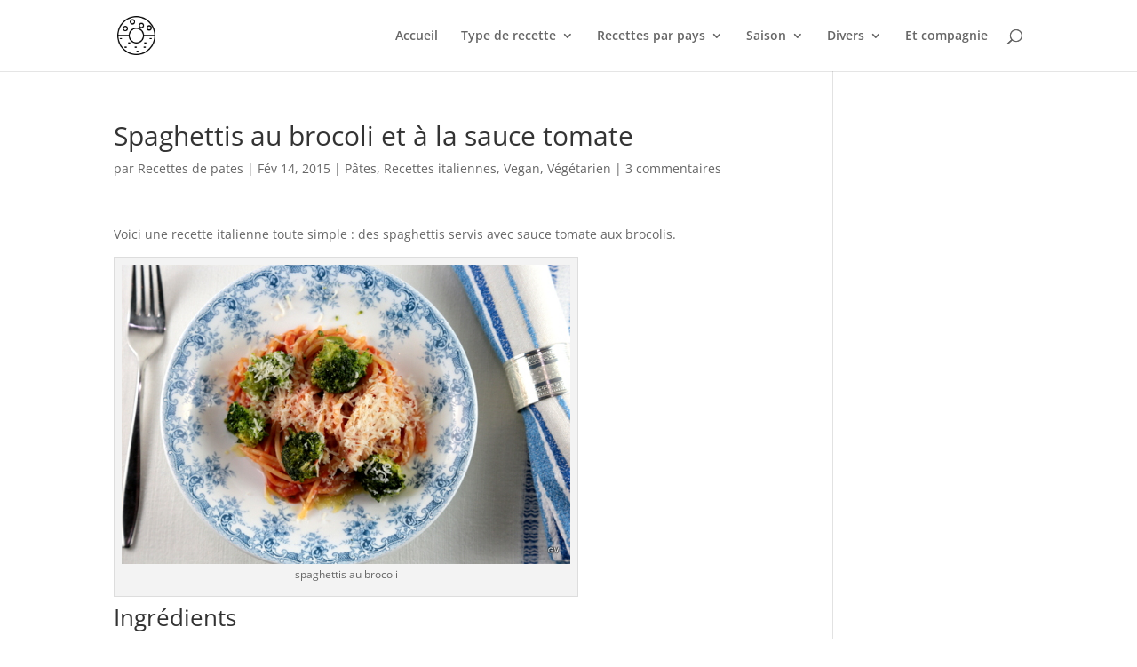

--- FILE ---
content_type: text/html; charset=utf-8
request_url: https://www.google.com/recaptcha/api2/aframe
body_size: 268
content:
<!DOCTYPE HTML><html><head><meta http-equiv="content-type" content="text/html; charset=UTF-8"></head><body><script nonce="nd77JWjkWL40NAHyvGhp_A">/** Anti-fraud and anti-abuse applications only. See google.com/recaptcha */ try{var clients={'sodar':'https://pagead2.googlesyndication.com/pagead/sodar?'};window.addEventListener("message",function(a){try{if(a.source===window.parent){var b=JSON.parse(a.data);var c=clients[b['id']];if(c){var d=document.createElement('img');d.src=c+b['params']+'&rc='+(localStorage.getItem("rc::a")?sessionStorage.getItem("rc::b"):"");window.document.body.appendChild(d);sessionStorage.setItem("rc::e",parseInt(sessionStorage.getItem("rc::e")||0)+1);localStorage.setItem("rc::h",'1765481587626');}}}catch(b){}});window.parent.postMessage("_grecaptcha_ready", "*");}catch(b){}</script></body></html>

--- FILE ---
content_type: text/css
request_url: https://recettesdepates.net/wp-content/et-cache/1435/et-divi-dynamic-1435-late.css
body_size: 957
content:
.et-waypoint.et_pb_animation_off,.et-waypoint:not(.et_pb_counters).et_pb_animation_off,.et_pb_animation_off{opacity:1}.et-waypoint.et_pb_animation_left.et-animated,.et_pb_animation_left.et-animated{opacity:1;-webkit-animation:fadeLeft 1s cubic-bezier(.77,0,.175,1) 1;animation:fadeLeft 1s cubic-bezier(.77,0,.175,1) 1}.et-waypoint.et_pb_animation_right.et-animated,.et_pb_animation_right.et-animated{opacity:1;-webkit-animation:fadeRight 1s cubic-bezier(.77,0,.175,1) 1;animation:fadeRight 1s cubic-bezier(.77,0,.175,1) 1}.et-waypoint.et_pb_animation_top.et-animated,.et_pb_animation_top.et-animated{opacity:1;-webkit-animation:fadeTop 1s cubic-bezier(.77,0,.175,1) 1;animation:fadeTop 1s cubic-bezier(.77,0,.175,1) 1}.et-waypoint.et_pb_animation_bottom.et-animated,.et_pb_animation_bottom.et-animated{opacity:1;-webkit-animation:fadeBottom 1s cubic-bezier(.77,0,.175,1) 1;animation:fadeBottom 1s cubic-bezier(.77,0,.175,1) 1}.et-waypoint.et_pb_animation_fade_in.et-animated,.et_pb_animation_fade_in.et-animated{opacity:1;-webkit-animation:fadeIn 1s cubic-bezier(.77,0,.175,1) 1;animation:fadeIn 1s cubic-bezier(.77,0,.175,1) 1}@media (max-width:980px){.et-waypoint.et_pb_animation_off_tablet,.et-waypoint:not(.et_pb_counters).et_pb_animation_off_tablet,.et_pb_animation_off_tablet{opacity:1;-webkit-animation:none;animation:none}.et-waypoint.et_pb_animation_left_tablet.et-animated,.et_pb_animation_left_tablet.et-animated{opacity:1;-webkit-animation:fadeLeft 1s cubic-bezier(.77,0,.175,1) 1;animation:fadeLeft 1s cubic-bezier(.77,0,.175,1) 1}.et-waypoint.et_pb_animation_right_tablet.et-animated,.et_pb_animation_right_tablet.et-animated{opacity:1;-webkit-animation:fadeRight 1s cubic-bezier(.77,0,.175,1) 1;animation:fadeRight 1s cubic-bezier(.77,0,.175,1) 1}.et-waypoint.et_pb_animation_top_tablet.et-animated,.et_pb_animation_top_tablet.et-animated{opacity:1;-webkit-animation:fadeTop 1s cubic-bezier(.77,0,.175,1) 1;animation:fadeTop 1s cubic-bezier(.77,0,.175,1) 1}.et-waypoint.et_pb_animation_bottom_tablet.et-animated,.et_pb_animation_bottom_tablet.et-animated{opacity:1;-webkit-animation:fadeBottom 1s cubic-bezier(.77,0,.175,1) 1;animation:fadeBottom 1s cubic-bezier(.77,0,.175,1) 1}.et-waypoint.et_pb_animation_fade_in_tablet.et-animated,.et_pb_animation_fade_in_tablet.et-animated{opacity:1;-webkit-animation:fadeIn 1s cubic-bezier(.77,0,.175,1) 1;animation:fadeIn 1s cubic-bezier(.77,0,.175,1) 1}}@media (max-width:767px){.et-waypoint.et_pb_animation_off_phone,.et-waypoint:not(.et_pb_counters).et_pb_animation_off_phone,.et_pb_animation_off_phone{opacity:1;-webkit-animation:none;animation:none}.et-waypoint.et_pb_animation_left_phone.et-animated,.et_pb_animation_left_phone.et-animated{opacity:1;-webkit-animation:fadeLeft 1s cubic-bezier(.77,0,.175,1) 1;animation:fadeLeft 1s cubic-bezier(.77,0,.175,1) 1}.et-waypoint.et_pb_animation_right_phone.et-animated,.et_pb_animation_right_phone.et-animated{opacity:1;-webkit-animation:fadeRight 1s cubic-bezier(.77,0,.175,1) 1;animation:fadeRight 1s cubic-bezier(.77,0,.175,1) 1}.et-waypoint.et_pb_animation_top_phone.et-animated,.et_pb_animation_top_phone.et-animated{opacity:1;-webkit-animation:fadeTop 1s cubic-bezier(.77,0,.175,1) 1;animation:fadeTop 1s cubic-bezier(.77,0,.175,1) 1}.et-waypoint.et_pb_animation_bottom_phone.et-animated,.et_pb_animation_bottom_phone.et-animated{opacity:1;-webkit-animation:fadeBottom 1s cubic-bezier(.77,0,.175,1) 1;animation:fadeBottom 1s cubic-bezier(.77,0,.175,1) 1}.et-waypoint.et_pb_animation_fade_in_phone.et-animated,.et_pb_animation_fade_in_phone.et-animated{opacity:1;-webkit-animation:fadeIn 1s cubic-bezier(.77,0,.175,1) 1;animation:fadeIn 1s cubic-bezier(.77,0,.175,1) 1}}
@font-face{font-family:ETmodules;font-display:block;src:url(//recettesdepates.net/wp-content/themes/Divi/core/admin/fonts/modules/all/modules.eot);src:url(//recettesdepates.net/wp-content/themes/Divi/core/admin/fonts/modules/all/modules.eot?#iefix) format("embedded-opentype"),url(//recettesdepates.net/wp-content/themes/Divi/core/admin/fonts/modules/all/modules.woff) format("woff"),url(//recettesdepates.net/wp-content/themes/Divi/core/admin/fonts/modules/all/modules.ttf) format("truetype"),url(//recettesdepates.net/wp-content/themes/Divi/core/admin/fonts/modules/all/modules.svg#ETmodules) format("svg");font-weight:400;font-style:normal}
@font-face{font-family:FontAwesome;font-style:normal;font-weight:400;font-display:block;src:url(//recettesdepates.net/wp-content/themes/Divi/core/admin/fonts/fontawesome/fa-regular-400.eot);src:url(//recettesdepates.net/wp-content/themes/Divi/core/admin/fonts/fontawesome/fa-regular-400.eot?#iefix) format("embedded-opentype"),url(//recettesdepates.net/wp-content/themes/Divi/core/admin/fonts/fontawesome/fa-regular-400.woff2) format("woff2"),url(//recettesdepates.net/wp-content/themes/Divi/core/admin/fonts/fontawesome/fa-regular-400.woff) format("woff"),url(//recettesdepates.net/wp-content/themes/Divi/core/admin/fonts/fontawesome/fa-regular-400.ttf) format("truetype"),url(//recettesdepates.net/wp-content/themes/Divi/core/admin/fonts/fontawesome/fa-regular-400.svg#fontawesome) format("svg")}@font-face{font-family:FontAwesome;font-style:normal;font-weight:900;font-display:block;src:url(//recettesdepates.net/wp-content/themes/Divi/core/admin/fonts/fontawesome/fa-solid-900.eot);src:url(//recettesdepates.net/wp-content/themes/Divi/core/admin/fonts/fontawesome/fa-solid-900.eot?#iefix) format("embedded-opentype"),url(//recettesdepates.net/wp-content/themes/Divi/core/admin/fonts/fontawesome/fa-solid-900.woff2) format("woff2"),url(//recettesdepates.net/wp-content/themes/Divi/core/admin/fonts/fontawesome/fa-solid-900.woff) format("woff"),url(//recettesdepates.net/wp-content/themes/Divi/core/admin/fonts/fontawesome/fa-solid-900.ttf) format("truetype"),url(//recettesdepates.net/wp-content/themes/Divi/core/admin/fonts/fontawesome/fa-solid-900.svg#fontawesome) format("svg")}@font-face{font-family:FontAwesome;font-style:normal;font-weight:400;font-display:block;src:url(//recettesdepates.net/wp-content/themes/Divi/core/admin/fonts/fontawesome/fa-brands-400.eot);src:url(//recettesdepates.net/wp-content/themes/Divi/core/admin/fonts/fontawesome/fa-brands-400.eot?#iefix) format("embedded-opentype"),url(//recettesdepates.net/wp-content/themes/Divi/core/admin/fonts/fontawesome/fa-brands-400.woff2) format("woff2"),url(//recettesdepates.net/wp-content/themes/Divi/core/admin/fonts/fontawesome/fa-brands-400.woff) format("woff"),url(//recettesdepates.net/wp-content/themes/Divi/core/admin/fonts/fontawesome/fa-brands-400.ttf) format("truetype"),url(//recettesdepates.net/wp-content/themes/Divi/core/admin/fonts/fontawesome/fa-brands-400.svg#fontawesome) format("svg")}
@font-face{font-family:ETmodules;font-display:block;src:url(//recettesdepates.net/wp-content/themes/Divi/core/admin/fonts/modules/social/modules.eot);src:url(//recettesdepates.net/wp-content/themes/Divi/core/admin/fonts/modules/social/modules.eot?#iefix) format("embedded-opentype"),url(//recettesdepates.net/wp-content/themes/Divi/core/admin/fonts/modules/social/modules.woff) format("woff"),url(//recettesdepates.net/wp-content/themes/Divi/core/admin/fonts/modules/social/modules.ttf) format("truetype"),url(//recettesdepates.net/wp-content/themes/Divi/core/admin/fonts/modules/social/modules.svg#ETmodules) format("svg");font-weight:400;font-style:normal}
.et_overlay{z-index:-1;position:absolute;top:0;left:0;display:block;width:100%;height:100%;background:hsla(0,0%,100%,.9);opacity:0;pointer-events:none;-webkit-transition:all .3s;transition:all .3s;border:1px solid #e5e5e5;-webkit-box-sizing:border-box;box-sizing:border-box;-webkit-backface-visibility:hidden;backface-visibility:hidden;-webkit-font-smoothing:antialiased}.et_overlay:before{color:#2ea3f2;content:"\E050";position:absolute;top:50%;left:50%;-webkit-transform:translate(-50%,-50%);transform:translate(-50%,-50%);font-size:32px;-webkit-transition:all .4s;transition:all .4s}.et_portfolio_image,.et_shop_image{position:relative;display:block}.et_pb_has_overlay:not(.et_pb_image):hover .et_overlay,.et_portfolio_image:hover .et_overlay,.et_shop_image:hover .et_overlay{z-index:3;opacity:1}#ie7 .et_overlay,#ie8 .et_overlay{display:none}.et_pb_module.et_pb_has_overlay{position:relative}.et_pb_module.et_pb_has_overlay .et_overlay,article.et_pb_has_overlay{border:none}